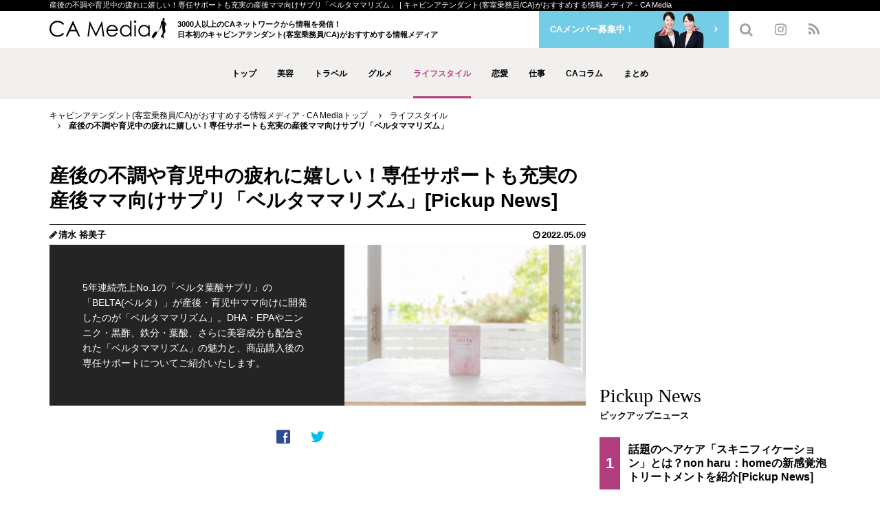

--- FILE ---
content_type: text/html; charset=UTF-8
request_url: https://ca-media.jp/life-style/report2084/
body_size: 14909
content:
<!DOCTYPE html>
<html lang="ja">
<head prefix="og: http://ogp.me/ns# fb: http://ogp.me/ns/fb# article: http://ogp.me/ns/article#">
  <!-- Global site tag (gtag.js) - Google Analytics -->
  <script async src="https://www.googletagmanager.com/gtag/js?id=G-D9FZM565CP"></script>
  <script>
  window.dataLayer = window.dataLayer || [];
  function gtag(){dataLayer.push(arguments);}
  gtag('js', new Date());

  gtag('config', 'G-D9FZM565CP');
  </script>
  <meta charset="UTF-8">
  <meta name="viewport" content="width=device-width, initial-scale=1, shrink-to-fit=no">
  <meta name="apple-mobile-web-app-capable" content="yes">
  <meta name="format-detection" content="telephone=no">
  <title>産後の不調や育児中の疲れに嬉しい！専任サポートも充実の産後ママ向けサプリ「ベルタママリズム」 | キャビンアテンダント(客室乗務員/CA)がおすすめする情報メディア - CA Media</title>
  <meta name="description" content="5年連続売上No.1の「ベルタ葉酸サプリ」の「BELTA(ベルタ）」が産後・育児中ママ向けに開発したのが「ベルタママリズム」。DHA・EPAやニンニク・黒酢、鉄分・葉酸、さらに美容成分も配合された「ベルタママリズム」の魅力と、商品購入後の専任サポートについてご紹介いたします。">
  <meta name="keywords" content="ベルタ,育児,産後,サプリ,キャビンアテンダント,CA,客室乗務員,CA Media,CAメディア">
  <!-- OGP -->
  <meta property="og:title" content="産後の不調や育児中の疲れに嬉しい！専任サポートも充実の産後ママ向けサプリ「ベルタママリズム」 | キャビンアテンダント(客室乗務員/CA)がおすすめする情報メディア - CA Media">
  <meta property="og:description" content="5年連続売上No.1の「ベルタ葉酸サプリ」の「BELTA(ベルタ）」が産後・育児中ママ向けに開発したのが「ベルタママリズム」。DHA・EPAやニンニク・黒酢、鉄分・葉酸、さらに美容成分も配合された「ベルタママリズム」の魅力と、商品購入後の専任サポートについてご紹介いたします。">
  <meta property="og:type" content="article">
  <meta property="og:url" content="https://ca-media.jp/life-style/report2084/">
  <meta property="og:image" content="https://ca-media.jp/image/13144.jpeg">
  <meta property="og:site_name" content="CA Media(CAメディア)">
  <meta property="og:locale" content="ja_JP">
  <meta property="fb:app_id" content="1571909499697066">
  <meta property="twitter:card" content="summary">
  <meta property="twitter:site" content="@CA_Media_web">
  <meta property="twitter:title" content="産後の不調や育児中の疲れに嬉しい！専任サポートも充実の産後ママ向けサプリ「ベルタママリズム」 | キャビンアテンダント(客室乗務員/CA)がおすすめする情報メディア - CA Media">
  <meta property="twitter:description" content="5年連続売上No.1の「ベルタ葉酸サプリ」の「BELTA(ベルタ）」が産後・育児中ママ向けに開発したのが「ベルタママリズム」。DHA・EPAやニンニク・黒酢、鉄分・葉酸、さらに美容成分も配合された「ベルタママリズム」の魅力と、商品購入後の専任サポートについてご紹介いたします。">
  <meta property="twitter:image" content="https://ca-media.jp/image/13144.jpeg">
  <!-- favicon -->
  <link rel="icon" type="image/x-icon" href="https://ca-media.jp/favicon.ico">
  <link rel="icon" sizes="32x32" href="https://ca-media.jp/img/common/icon-32x32.png">
  <link rel="icon" sizes="192x192" href="https://ca-media.jp/img/common/icon-192x192.png">
  <link rel="apple-touch-icon" href="https://ca-media.jp/img/common/apple-touch-icon-180x180.png">
  <meta name="msapplication-TileImage" content="https://ca-media.jp/img/common/site-tile-150x150.png">
  <!-- ベースのcss読込 -->
  <link rel="stylesheet" type="text/css" href="/css/reset.css">
  <!-- Bootstrap -->
  <link rel="stylesheet" type="text/css" href="/bootstrap-3.3.7/dist/css/bootstrap.min.css">
  <link rel="stylesheet" type="text/css" href="/css/adjust-bootstrap.css">
  <!-- Flat UI -->
  <link rel="stylesheet" type="text/css" href="/flat-ui/dist/css/flat-ui.min.css">
  <link rel="stylesheet" type="text/css" href="/css/adjust-flat-ui.css">
  <!-- FontAwesome -->
  <link rel="stylesheet" type="text/css" href="/css/font-awesome.css">
  <!-- IcoMoon -->
  <link rel="stylesheet" type="text/css" href="/css/font-icomoon.css">
  <!-- jQuery ui 1.8.16 custom -->
  <link rel="stylesheet" type="text/css" href="/js/common/jquery-ui-1.8.16.custom/css/custom-theme/jquery-ui-1.8.16.custom.css">
  <link rel="stylesheet" type="text/css" href="/js/common/jquery-ui-1.8.16.custom/css/custom-theme/jquery-ui.theme.min.css">
  <!-- jQuery alerts 1.1 -->
  <link rel="stylesheet" type="text/css" href="/js/common/jquery.alerts-1.1/jquery.alerts.css">
  <!-- レイアウト用 -->
  <link rel="stylesheet" type="text/css" href="/css/layouts-20.css?20260121235127">
  <link rel="stylesheet" type="text/css" href="/css/default/layouts-20.css?20260121235127">
  <link rel="stylesheet" type="text/css" href="/css/default/contents-20.css?20260121235127">
  <!-- drawer(ハンバーガー・横固定サイドバー)のcss読込 -->
  <link rel="stylesheet" type="text/css" href="/css/common/drawer.min.css">
  <link rel="stylesheet" type="text/css" href="/css/adjust-drawer.css">  <!-- Bootstrap Select -->
  <link rel="stylesheet" type="text/css" href="/css/bootstrap-select.min.css">
  <link rel="stylesheet" type="text/css" href="/css/adjust-bootstrap-select.css?20260121235127">
  <!-- slick -->
  <link rel="stylesheet" type="text/css" href="/js/common/slick-1.8.1/slick.css">
  <link rel="stylesheet" type="text/css" href="/js/common/slick-1.8.1/slick-theme.css">
  <link rel="stylesheet" type="text/css" href="/css/adjust-slick-theme.css?20260121235127">
  <!-- mCustomScrollbar -->
  <link rel="stylesheet" type="text/css" href="/css/jquery.mCustomScrollbar.min.css">
  <link rel="stylesheet" type="text/css" href="/css/adjust-mCustomScrollbar.css?20260121235127">
  <!-- RSS 2.0 -->
  <link rel="alternate" type="application/rss+xml" title="RSS 2.0" href="https://ca-media.jp/rss/ca-media.xml">
<!-- [if lt IE 9]>
  <script src="https://oss.maxcdn.com/libs/html5shiv/3.7.0/html5shiv.js"></script>
  <script src="https://oss.maxcdn.com/libs/respond.js/1.4.2/respond.min.js"></script>
<![endif] -->
</head>

<body>
  <!-- fb-root -->
  <div id="fb-root"></div>
  <script async defer crossorigin="anonymous" src="https://connect.facebook.net/ja_JP/sdk.js#xfbml=1&version=v3.3&appId=1571909499697066&autoLogAppEvents=1"></script>

  <header>
    <div class="header-inner">
      <!-- キャッチコピー（上部） -->
      <div class="top-catchcopy">
        <p>産後の不調や育児中の疲れに嬉しい！専任サポートも充実の産後ママ向けサプリ「ベルタママリズム」 | キャビンアテンダント(客室乗務員/CA)がおすすめする情報メディア - CA Media</p>
      </div>
      <div class="header-space-01">
        <div class="header-space-inner">
          <div class="mainlogo">
            <p class="logo"><a href="/"><img src="/img/default/common-20/logo-black.svg" alt="CA Media"></a></p>
          </div>
          <!-- キャッチコピー（ロゴ横） -->
          <p class="catchcopy">3000人以上のCAネットワークから情報を発信！<br>日本初のキャビンアテンダント(客室乗務員/CA)がおすすめする情報メディア</p>
          <!-- グローバルナビ -->
          <nav class="nav-pc">
            <ul class="global-nav clearfix">
              <li><a href="/">トップ</a></li>
              <li><a href="/beauty/">美容</a></li>
              <li><a href="/travel/">トラベル</a></li>
              <li><a href="/gourmet/">グルメ</a></li>
              <li class="active"><a href="/life-style/">ライフスタイル</a></li>
              <li><a href="/love/">恋愛</a></li>
              <li><a href="/business/">仕事</a></li>
              <li><a href="/ca-column/">CAコラム</a></li>
              <li><a href="/matome/">まとめ</a></li>
            </ul>
          </nav>
          <!-- 各情報 -->
          <div class="network">
            <div class="block-member-recruit">
              <a class="btn btn-swipe fill-member-recruit icon-arrow-r" href="/entry/index/">
                <span>CAメンバー募集中！</span>
                <img src="/img/default/common-20/picture-recruit.png">
              </a>
            </div>
            <ul class="btn-icon clearfix">
              <li class="search">                <button class="btn btn-search">
                  <i class="fa fa-search" aria-hidden="true"></i>
                </button>
              </li>
              <li class="instagram">
                <a class="btn" target="_blank" href="https://www.instagram.com/camedia_official/" rel="noopener nofollow">
                  <i class="fa fa-instagram" aria-hidden="true"></i>
                </a>
              </li>
              <li class="rss">
                <a class="btn" target="_blank" href="https://ca-media.jp/rss/ca-media.xml" rel="noopener nofollow">
                  <i class="fa fa-rss" aria-hidden="true"></i>
                </a>
              </li>
            </ul>
          </div>
          <!-- 検索フォーム（ポップアップ） -->
          <div class="btn-search-popup">
            <form action="javascript:void(0);" id="header_search" onsubmit="searchSubmit();return false;">
              <div class="input-group">
                <input type="text" class="form-control" name="search" placeholder="検索" value="">
                <span class="input-group-btn">
                  <button class="btn btn-default" type="submit" onClick="searchSubmit();return false;">
                    <i class='glyphicon glyphicon-search'></i>
                  </button>
                </span>
              </div>
            </form>
          </div>
        </div>
      </div>
      <!-- /.header-space-01 -->
    </div>
    <!-- /.header-inner -->


  </header>


  <!-- drawerメニュー -->
  <aside class="drawer drawer--left clearfix" id="for-front">
    <!-- ハンバーガーボタン -->
    <button type="button" class="drawer-toggle drawer-hamburger">
      <span class="sr-only">toggle navigation</span>
      <span class="drawer-hamburger-icon"></span>
    </button>
    <!-- サイドメニュー中身 -->
    <nav class="drawer-nav">
      <div class="scroll-range"><!-- ※.drawer-nav直下の子ボックス要素にスクロール処理が自動的に入る（クラス名は関係ないので命名は自由） -->
        <!-- 自作式のアコーディオンメニュー（多階層式） -->
        <div class="menu-pattern-custom">
          <!-- グローバルメニュー -->
          <ul class="main-menu mb-6">
            <li><a href="/">トップ</a></li>
            <li><a href="/beauty/">美容</a></li>
            <li><a href="/travel/">トラベル</a></li>
            <li><a href="/gourmet/">グルメ</a></li>
            <li><a href="/life-style/">ライフスタイル</a></li>
            <li><a href="/love/">恋愛</a></li>
            <li><a href="/business/">仕事</a></li>
            <li><a href="/ca-column/">CAコラム</a></li>
            <li><a href="/matome/">まとめ</a></li>
          </ul>
          <!-- ボタン（CAメンバー募集中） -->
          <div class="block-member-recruit mb-6">
            <a class="btn btn-swipe fill-member-recruit icon-arrow-r" href="/entry/index/">
              <span>CAメンバー募集中！</span>
              <img src="/img/default/common-20/picture-recruit.png">
            </a>
          </div>
          <!-- オプションメニュー１ -->
          <ul class="main-menu mb-4">
            <li><a href="/pickup-news/list/">ピックアップニュース一覧</a></li>
            <li><a href="/interview/report/">取材記事一覧</a></li>
            <li><a href="/profile/list/">CA Media ライター一覧</a></li>
          </ul>
          <!-- オプションメニュー２ -->
          <ul class="option-menu mb-4">
            <li><a href="/about/terms/">利用規約</a></li>
            <li><a href="/about/privacy/">プライバシーポリシー</a></li>
            <li><a href="/inquiry/index/">お問い合わせ</a></li>
            <li><a href="https://camedia-agc.com/" target="_blank" rel="noopener">会社概要</a></li>
          </ul>
        </div>
        <!-- SNSボタン -->
        <div class="layout-btn-social bg-none ico-white btn-center">
          <ul class="source-btn-social pt-5 pb-30 pb-sm-10">
            <li>
              <a class="btn btn-social-facebook" target="_blank" rel="noopener nofollow" href="https://www.facebook.com/camedia.jp/">
                <i class="fa fa-facebook-official" aria-hidden="true"></i>
              </a>
            </li>
            <li>
              <a class="btn btn-social-twitter" target="_blank" rel="noopener nofollow" href="https://twitter.com/ca_media_web">
                <i class="fa fa-twitter" aria-hidden="true"></i>
              </a>
            </li>
            <li>
              <a class="btn btn-social-instagram" target="_blank" rel="noopener nofollow" href="https://www.instagram.com/camedia_official/">
                <i class="fa fa-instagram" aria-hidden="true"></i>
              </a>
            </li>
          </ul>
        </div>
      </div>
      <!-- /.inner -->
    </nav>
  </aside>  <main class="page-category">
    <div class="top-padding">
      <!-- パンくず -->
      <ul class="breadcrumb">
        <li><a href="/">キャビンアテンダント(客室乗務員/CA)がおすすめする情報メディア - CA Mediaトップ</a></li>
        <li><a href="/life-style/">ライフスタイル</a></li>
        <li class="active"><strong>産後の不調や育児中の疲れに嬉しい！専任サポートも充実の産後ママ向けサプリ「ベルタママリズム」</strong></li>
      </ul>

      <div class="wrapper-contents layoutcontents-2column-01">
        <div class="contents-inner">
          <div class="clearfix">
            <article class="column-maincontents adv01-refer mb-10 mb-md-0">
              <!-- 記事レポート -->
              <section class="sec-report">
                <div class="sec-inner">
                  <!-- 記事タイトル・情報 -->
                  <div class="layout-text01 mb-2">
                    <div class="box-element">
                      <div class="element-info">
                        <h1 class="title-article pu">産後の不調や育児中の疲れに嬉しい！専任サポートも充実の産後ママ向けサプリ「ベルタママリズム」</h1>
                        <div class="space-data clearfix mb-0">
                          <p class="name"><a href="/profile/ca/F1uDo28joSS4BHx/">清水 裕美子</a></p>
                          <time>2022.05.09</time>
                        </div>
                      </div>
                    </div>
                  </div>
                  <!-- 記事見出し -->
                  <div class="layout-closeup03 mb-6 mb-md-8">
                    <div class="box-element flex-tiling">
                      <div class="element-picture">
                        <figure class="picture">
                          <span class="picture-frame">
                            <img src="/img/default/common-20/thumb-bg-transparent-01.png">
                            <img data-src="/image/13144.jpeg" class="lazyload thumb-picture object-fit-img landscape">
                          </span>
                        </figure>
                      </div>
                      <div class="element-info">
                        <p class="text-sentence">
                          5年連続売上No.1の「ベルタ葉酸サプリ」の「BELTA(ベルタ）」が産後・育児中ママ向けに開発したのが「ベルタママリズム」。DHA・EPAやニンニク・黒酢、鉄分・葉酸、さらに美容成分も配合された「ベルタママリズム」の魅力と、商品購入後の専任サポートについてご紹介いたします。
                        </p>
                      </div>
                    </div>
                  </div>

                  <!-- SNSボタン -->
                  <div class="layout-btn-social btn-center bg-none mb-6 mb-md-8">
                  <!-- SNSボタン -->
                  <ul class="source-btn-social">
                    <!-- Facebook -->
                    <li>
                      <a class="btn btn-social-facebook" href="http://www.facebook.com/share.php?u=https://ca-media.jp/life-style/report2084/" onclick="window.open(encodeURI(decodeURI(this.href)), 'FBwindow', 'width=554, height=470, menubar=no, toolbar=no, scrollbars=yes'); return false;" rel="noopener nofollow">
                        <span class="fui-facebook"></span>
                      </a>
                    </li>
                    <!-- Twitter -->
                    <li>
                      <a class="btn btn-social-twitter" href="https://twitter.com/intent/tweet?text=%E7%94%A3%E5%BE%8C%E3%81%AE%E4%B8%8D%E8%AA%BF%E3%82%84%E8%82%B2%E5%85%90%E4%B8%AD%E3%81%AE%E7%96%B2%E3%82%8C%E3%81%AB%E5%AC%89%E3%81%97%E3%81%84%EF%BC%81%E5%B0%82%E4%BB%BB%E3%82%B5%E3%83%9D%E3%83%BC%E3%83%88%E3%82%82%E5%85%85%E5%AE%9F%E3%81%AE%E7%94%A3%E5%BE%8C%E3%83%9E%E3%83%9E%E5%90%91%E3%81%91%E3%82%B5%E3%83%97%E3%83%AA%E3%80%8C%E3%83%99%E3%83%AB%E3%82%BF%E3%83%9E%E3%83%9E%E3%83%AA%E3%82%BA%E3%83%A0%E3%80%8D+%7C+%E3%82%AD%E3%83%A3%E3%83%93%E3%83%B3%E3%82%A2%E3%83%86%E3%83%B3%E3%83%80%E3%83%B3%E3%83%88%28%E5%AE%A2%E5%AE%A4%E4%B9%97%E5%8B%99%E5%93%A1%2FCA%29%E3%81%8C%E3%81%8A%E3%81%99%E3%81%99%E3%82%81%E3%81%99%E3%82%8B%E6%83%85%E5%A0%B1%E3%83%A1%E3%83%87%E3%82%A3%E3%82%A2+-+CA+Media&amp;url=https%3A%2F%2Fca-media.jp%2Flife-style%2Freport2084%2F&amp;via=CA_Media_web" rel="noopener nofollow">
                        <span class="fui-twitter"></span>
                      </a>
                      <script async src="https://platform.twitter.com/widgets.js" charset="utf-8"></script>
                    </li>
                    <!-- はてなブックマーク -->
                    <li>
                      <a class="btn btn-social-hatenabookmark hatena-bookmark-button" target="_blank" href="http://b.hatena.ne.jp/entry/" data-hatena-bookmark-layout="touch" title="このエントリーをはてなブックマークに追加" rel="noopener nofollow">
                        <span class="icon-hatenabookmark"></span>
                      </a>
                      <script type="text/javascript" src="https://b.st-hatena.com/js/bookmark_button.js" charset="utf-8" async="async"></script>
                    </li>
                  </ul>
                  </div>

                  <aside>
                    <div class="ad-area">
                      <script async src="//pagead2.googlesyndication.com/pagead/js/adsbygoogle.js"></script>
                      <!-- 記事_横_01 -->
                      <ins class="adsbygoogle"
                        style="display:block"
                        data-ad-client="ca-pub-4424262098193607"
                        data-ad-slot="5480388470"
                        data-ad-format="auto"
                        data-full-width-responsive="false"></ins>
                      <script>
                        (adsbygoogle = window.adsbygoogle || []).push({});
                      </script>
                    </div>
                  </aside>

                  <!-- 記事本文 -->
                  <div class="layout-report01 with-border clearfix">
<h2 style="font-weight: 400;">産後の不調や育児疲れ、大丈夫？</h2>
<p style="font-weight: 400;"><strong>「産後、とても疲れやすくなった」</strong></p>
<br>
<p style="font-weight: 400;"><span style="font-weight: 400;">そんな声をよく耳にします。</span></p>
<br>
<p style="font-weight: 400;"><span style="font-weight: 400;">筆者自身、昨年2人目を</span>出産してから、これまでの人生で一番疲れやすくなったと感じています。</p>
<br>
<p style="font-weight: 400;"><span style="font-weight: 400;">妊娠中の身体のケアには気を遣っていても、産後は子供のお世話で手一杯になってしまい、自分自身の身体のケアが疎かになってしまっている女性は少なくないのではないでしょうか。</span></p>
<br>
<p style="font-weight: 400;"><span style="font-weight: 400;">ここでは、女性のライフステージに寄り添った商品展開をするブランド<strong>「BELTA（ベルタ）」</strong>が、産後・育児中ママ向けに開発したサプリメント<strong>「ベルタママリズム」</strong>をご紹介いたします。</span></p>
<p><br style="font-weight: 400;" /><br style="font-weight: 400;" /><br style="font-weight: 400;" /><br style="font-weight: 400;" /></p>
<p><img id="_13142_" class="img-responsive" src="/image/13140.jpeg" alt="" width="531" height="340" /></p>
<br>
<br>
<br>
<h2 style="font-weight: 400;"><span style="font-weight: 400;">女性のライフステージに寄り添った商品を展開するBELTAブランド</span></h2>
<p style="font-weight: 400;"><span style="font-weight: 400;">妊活・妊娠中・産後育児期などの女性のライフステージに寄り添った商品展開をし、これまで約40万人以上の妊活中、妊娠中、出産後の女性のサポートをしてきたベルタ。</span></p>
<p style="font-weight: 400;">&ensp;</p>
<p style="font-weight: 400;"><span style="font-weight: 400;">その中でも特に有名なのが「ベルタ葉酸サプリ」。</span></p>
<br>
<p style="font-weight: 400;"><span style="font-weight: 400;">妊娠中の女性向けの葉酸のサプリメントはたくさんありますが、「ベルタ葉酸サプリ」は5年連続売上No.1を誇っています。</span></p>
<br>
<p style="font-weight: 400;"><span style="font-weight: 400;">そんなベルタが、産後・育児中ママ向けに開発したのが「ベルタママリズム」です。</span></p>
<br>
<p style="font-weight: 400;"><span style="font-weight: 400;">「ベルタママリズム」には、出産後の不調や育児中の疲れに各方面からアプローチする厳選した成分が配合されています。</span></p>
<p><br style="font-weight: 400;" /><br style="font-weight: 400;" /></p>
<br>
<h2 style="font-weight: 400;"><span style="font-weight: 400;">脳の成長や血液サラサラ効果も！DHA・EPA</span></h2>
<p style="font-weight: 400;"><span style="font-weight: 400;">DHAは脳の発育、成長などに大きく影響があると言われていて、妊娠中や授乳中には特に意識的に摂取したい栄養素。</span></p>
<br>
<p>多価不飽和脂肪酸でもあるDHAは悪玉コレステロールを減少させ血液をサラサラにしてくれるため、血管障害の抑制効果があるとも言われています。</p>
<br>
<p style="font-weight: 400;"><span style="font-weight: 400;">「ベルタママリズム」には、海の天然成分「クリルオイル」、&alpha;リノレン酸を含んだ植物性のオメガ3脂肪酸「亜麻仁油」「えごま油」といった、質にこだわったオメガ3脂肪酸を厳選して配合されています。</span></p>
<br>
<p style="font-weight: 400;"><span style="font-weight: 400;">クリルオイルは南極海域に生息するオキアミから取れる貴重なオイルで、DHA・EPAやアスタキサンチンが豊富。</span></p>
<br>
<p style="font-weight: 400;"><span style="font-weight: 400;">一般的な魚油のオイルと違って水に混ざり合う性質のため、体に馴染みやすいのが特徴です。</span></p>
<br>
<p style="font-weight: 400;"><span style="font-weight: 400;">欧米では海のスーパーフードとして広く利用されているといいます。</span></p>
<br>
<p style="font-weight: 400;"><span style="font-weight: 400;">「亜麻仁油」と「えごま油」は体内でDHA・EPAに変換されるのはもちろん、ポリフェノールがたっぷり含まれているので、健康面だけでなく美容面でも嬉しいですね。</span></p>
<p><br style="font-weight: 400;" /><br style="font-weight: 400;" /></p>
<br>
<h2 style="font-weight: 400;"><span style="font-weight: 400;">「毎日クタクタ」なママに嬉しい！黒酢・ニンニク</span></h2>
<p style="font-weight: 400;"><span style="font-weight: 400;">育児疲れの身体にしっかり栄養をチャージできる「ニンニク」「黒酢」も配合されています。</span></p>
<br>
<p style="font-weight: 400;"><span style="font-weight: 400;">スタミナアップのイメージの代表格であるにんにくは、古代エジプト時代から健康食材として利用されている食材。</span></p>
<br>
<p style="font-weight: 400;"><span style="font-weight: 400;">黒酢には体内では生成されない必須アミノ酸がたっぷり含まれていて、毎日のエネルギー源となります。</span></p>
<p><br style="font-weight: 400;" /><br style="font-weight: 400;" /></p>
<br>
<h2 style="font-weight: 400;"><span style="font-weight: 400;">出産後も大事！葉酸・鉄分</span></h2>
<p style="font-weight: 400;"><span style="font-weight: 400;">葉酸は妊娠中だけでなく、出産後も必要な栄養素。</span></p>
<br>
<p style="font-weight: 400;"><span style="font-weight: 400;">母乳はママの血液から作られているため、母乳を通じて赤ちゃんにしっかり栄養を届けるためにも鉄分や葉酸が大切です。</span></p>
<br>
<p style="font-weight: 400;"><span style="font-weight: 400;">また、葉酸には新しい細胞へと生まれ変わらせる「細胞分裂」をサポートする働きがあり、産後でダメージを受けた子宮の細胞分裂を行わせることで、子宮回復の手助けをしてくれるとも言われています。</span></p>
<p><br style="font-weight: 400;" /><br style="font-weight: 400;" /></p>
<br>
<h2 style="font-weight: 400;"><span style="font-weight: 400;">産後の美容やイライラにも！ラクトフェリン、カルシウム、美容成分も</span></h2>
<p style="font-weight: 400;"><span style="font-weight: 400;">母乳に含まれる成分の1つで、健康維持のために働くラクトフェリン、赤ちゃんの成長サポートや、ママ自身の健康やイライラケアにも有効なカルシウムも配合されています。</span></p>
<br>
<p style="font-weight: 400;"><span style="font-weight: 400;">また、コラーゲン・プラセンタ・ビタミンC・L-シスチンなど厳選した4種類の美容成分も配合されているので、なかなか美容ケアに手をかけられない産後ママには嬉しいですよね。</span></p>
<p><br style="font-weight: 400;" /><br style="font-weight: 400;" /><br style="font-weight: 400;" /></p>
<h2 style="font-weight: 400;"><span style="font-weight: 400;">無添加、残留農薬検査＆放射能検査済で授乳中も安心！</span></h2>
<p style="font-weight: 400;"><span style="font-weight: 400;">「ベルタママリズム」は授乳中のママでも安心して飲めるようにという想いから、安全性にこだわって開発されています。</span></p>
<br>
<p style="font-weight: 400;"><span style="font-weight: 400;">香料・着色料・保存料・香料発色剤・漂白剤 防かび剤・膨張剤・苦味料・光沢剤・酸味料 増粘安定剤・甘味料・pH調整剤・調味剤の14種類無添加。</span></p>
<p><br style="font-weight: 400;" /><br style="font-weight: 400;" /></p>
<p style="font-weight: 400;"><span style="font-weight: 400;">また、放射能度検査・残留農薬試験・水銀検査を実施し、「検出せず」という結果を得ています。</span></p>
<p><br style="font-weight: 400;" /><br style="font-weight: 400;" /></p>
<br>
<h2 style="font-weight: 400;"><span style="font-weight: 400;">ソフトカプセルで飲みやすさ追求</span></h2>
<p style="font-weight: 400;">&ensp;</p>
<p style="font-weight: 400;"><span style="font-weight: 400;"><img id="_13143_" class="img-responsive" src="/image/13143.jpeg" alt="" width="520" height="346" /></span></p>
<p style="font-weight: 400;">&ensp;</p>
<p style="font-weight: 400;"><span style="font-weight: 400;">ベルタママリズムは飲みやすいソフトカプセル。サプリメントを飲み込むのが苦手な方でも飲みやすいように、形・粒の 大きさ・ニオイに徹底的にこだわって開発されています。</span></p>
<br>
<p style="font-weight: 400;"><span style="font-weight: 400;">実際に筆者も妊娠中からの名残で産後もサプリメントを飲み込むのが辛い時があったのですが、ベルタママリズムはスルッと喉に負担なく飲み込めて、ノンストレスでした。</span></p>
<br>
<p style="font-weight: 400;"><span style="font-weight: 400;">1日3〜6カプセル飲むだけなので、忙しくても無理なく続けることができます。</span></p>
<p><br style="font-weight: 400;" /><br style="font-weight: 400;" /><br style="font-weight: 400;" /></p>
<h2 style="font-weight: 400;"><span style="font-weight: 400;">育児中の不安や悩みを同じ先輩ママが専任でサポート</span></h2>
<p style="font-weight: 400;"><span style="font-weight: 400;">「商品をお届けして終わり」ではなく、「商品をお届けしてからがスタート」だということを大切にしているというだけあり、なんと専任のカスタマーサクセス担当がつきサポートしてくれるというのがベルタの大きな特徴です。</span></p>
<br>
<p style="font-weight: 400;"><span style="font-weight: 400;">ベルタのカスタマーサクセスは、出産を経験し、育児中のスタッフが多く在籍するエキスパート集団。</span></p>
<br>
<p style="font-weight: 400;"><span style="font-weight: 400;">商品のことだけでなく、育児に関する不安や悩みなど、なんでも相談して良いそうなので、心強いですよね。</span></p>
<br>
<p style="font-weight: 400;"><span style="font-weight: 400;">また、ベルタには専属の管理栄養士も在籍していて、ママ自身はもちろん、子供の食生活のアドバイスも行っているといいます。</span></p>
<p><br style="font-weight: 400;" /><br style="font-weight: 400;" /><br style="font-weight: 400;" /><br style="font-weight: 400;" /></p>
<p style="font-weight: 400;"><span style="font-weight: 400;">ママが健康で元気であることは、子供が元気に成長していく上で、とても大切なこと。</span></p>
<br>
<p style="font-weight: 400;"><span style="font-weight: 400;">そうは分かっていても毎日クタクタで自分のケアは後回しという女性は多いはず。</span></p>
<p><br style="font-weight: 400;" /><br style="font-weight: 400;" /></p>
<p style="font-weight: 400;"><span style="font-weight: 400;">「ベルタママリズム」でいつも頑張っている自分の身体をいたわってあげてはいかがでしょうか。</span></p>
<p><br style="font-weight: 400;" /><br style="font-weight: 400;" /></p>
<p style="font-weight: 400;"><strong>ベルタママリズム</strong></p>
<p style="font-weight: 400;"><span style="font-weight: 400;">・価格：90粒　5,980円（税抜）</span></p>
<p style="font-weight: 400;"><span style="font-weight: 400;">＊30日分（1日3粒目安）　</span></p>
<p>&ensp;・URL：<a href="/jump/index/?url=https%3A%2F%2Fbelta.co.jp%2Fgoods%2Fmamarhythm%2F" target="_blank" rel="noopener">https://belta.co.jp/goods/mamarhythm/</a></p>
<p><br style="font-weight: 400;" /><br style="font-weight: 400;" /><br /></p>


                  </div>
                  <!-- ハッシュタグ -->
                  <div class="layout-hashtag01" data-aos="fade-up">
                    <div class="space-hashtag">
                      <span class="label"><a href="/life-style/">#ライフスタイル</a></span>
                      <span class="label"><a href="/pickup-news/">#ピックアップニュース</a></span>
                    </div>
                  </div>

                  <!-- ライター紹介 -->
                  <div class="layout-profile01 with-round01 mt-4" data-aos="fade-up">
                    <div class="block-writer">
                      <div class="box-element both-hover">
                        <a class="mass-link tb-layout" href="/profile/ca/F1uDo28joSS4BHx/">
                          <div class="element-picture">
                            <figure class="picture">
                              <span class="picture-frame">
                                <img src="/img/default/common-20/thumb-bg-transparent-square.png">
                                <img data-src="/image/8910.jpg" class="lazyload thumb-picture object-fit-img portrait">
                              </span>
                            </figure>
                          </div>
                          <div class="element-info">
                            <p class="profile-name">
                              清水 裕美子
                            </p>
                            <p class="text-sentence ellipsis">
                              CAメディア代表の清水裕美子です。

CA流美容コンサルタントとして、Webメディアを中心に複数の媒体で「CA流美容」について発信、また、化粧品や美容記事の執筆・監修を行なっています。

プライベートでは3歳・7歳（男の子）の2児の母。

「一流の大人を目指す旅育」に力を入れていて、複数のメディアでおすすめの旅のプランやホテルなどを紹介中です。

Instagramでは、家庭と仕事を無理なく両立しながら、理想のライフスタイルを叶える働きかたについて発信中。
                            </p>
                          </div>
                        </a>
                      </div>
                    </div>
                  </div>
                                    <aside class="mt-6 mt-md-8">
<script async src="https://pagead2.googlesyndication.com/pagead/js/adsbygoogle.js"></script>
<ins class="adsbygoogle"
     style="display:block"
     data-ad-format="autorelaxed"
     data-ad-client="ca-pub-4424262098193607"
     data-ad-slot="6400585457"></ins>
<script>
     (adsbygoogle = window.adsbygoogle || []).push({});
</script>
                  </aside>

                </div>
              </section>
                <aside class="mt-10">
                  <div class="aside-inner">
                    <div class="ad-area">
                      <a href="https://honeycom.co.jp/" target="_blank" rel="noopener"><img data-src="/img/default/banner/honeycom_pc.jpg" class="lazyload" alt="世界初のヒト・モノ・企業・サービスのヴァリューを創り出し社会に貢献する。世界初を世界で一番生み出す会社 - 株式会社ハニーコミュニケーションズ"></a>
                    </div>
                  </div>
                </aside>
            </article>

              <aside class="column-subcontenst adv01-variable">
                <div class="wrapper-advertisement clearfix mb-11">
              <div class="ad-area">
                <script async src="//pagead2.googlesyndication.com/pagead/js/adsbygoogle.js"></script>
                <!-- Footer_横_01 -->
                <ins class="adsbygoogle"
                     style="display:block"
                     data-ad-client="ca-pub-4424262098193607"
                     data-ad-slot="4508828407"
                     data-ad-format="auto"
                     data-full-width-responsive="false"></ins>
                <script>
                (adsbygoogle = window.adsbygoogle || []).push({});
                </script>
              </div>
                </div>

                <div class="layout-lineup01 mb-8 mb-md-11">
                  <!-- Pickup News -->
                  <div class="element-lineup">
                    <div class="page-header font-small01">
                      <div class="bg-page-header" data-aos="fade-right">
                        <p class="title-en">Pickup News</p>
                        <h2 class="title-jp">ピックアップニュース</h2>
                      </div>
                    </div>
                    <ul class="lineup-list">
                      <li data-aos="fade-up">
                        <a href="/beauty/report2257/">
                          <span class="ranking-number">1</span>
                          <h3 class="title-article pu">話題のヘアケア「スキニフィケーション」とは？non haru：homeの新感覚泡トリートメントを紹介</h3>
                        </a>
                      </li>
                      <li data-aos="fade-up">
                        <a href="/beauty/report2256/">
                          <span class="ranking-number">2</span>
                          <h3 class="title-article pu">「第二のCICA」として注目！アズレン高配合美容液「アズノン セラム」発売記念イベント開催</h3>
                        </a>
                      </li>
                      <li data-aos="fade-up">
                        <a href="/beauty/report2254/">
                          <span class="ranking-number">3</span>
                          <h3 class="title-article pu">“ベタカサまざり肌”を丸ごとケア！「ビオレ ザ ボディ ととのい肌」を元CAがレポート</h3>
                        </a>
                      </li>
                    </ul>
                    <div class="row mt-4 mt-md-8" data-aos="fade-up">
                      <div class="col-xt-8 col-xt-offset-2 col-md-12 col-md-offset-0 col-lg-10 col-lg-offset-1">
                        <a class="btn btn-swipe fill-black icon-arrow-r btn-block" href="/pickup-news/list/">
                          ピックアップニュース一覧
                        </a>
                      </div>
                    </div>
                  </div>
                  <!-- CA Media Ranking（人気記事ランキング） -->
                  <div class="element-lineup">
                    <div class="page-header font-small01">
                      <div class="bg-page-header" data-aos="fade-right">
                        <p class="title-en">Popular Article Ranking</p>
                        <h2 class="title-jp">人気記事ランキング</h2>
                      </div>
                    </div>
                    <ul class="lineup-list">
                    </ul>
                  </div>

                  <div class="mb-10">
                  <div class="ad-area">
                    <!-- Google AdSense -->
                    <script async src="//pagead2.googlesyndication.com/pagead/js/adsbygoogle.js"></script>
                    <!-- PC-AD_RIGHT_BOTTOM -->
                    <ins class="adsbygoogle"
                         style="display:inline-block;width:336px;height:280px"
                         data-ad-client="ca-pub-4424262098193607"
                         data-ad-slot="2266234576"></ins>
                    <script>
                    (adsbygoogle = window.adsbygoogle || []).push({});
                    </script>
                  </div>
                  </div>

                  <!-- Popular CA Article Ranking（人気CA記事ランキング） -->
                  <div class="element-lineup">
                    <div class="page-header font-small01">
                      <div class="bg-page-header" data-aos="fade-right">
                        <p class="title-en" style="letter-spacing:-0.041em;">Popular CA Article Ranking</p>
                        <h2 class="title-jp">人気CA記事ランキング</h2>
                      </div>
                    </div>
                    <ul class="lineup-list for-popular-ca">
                    </ul>
                    <div class="row mt-4" data-aos="fade-up">
                      <div class="col-xt-8 col-xt-offset-2 col-md-12 col-md-offset-0 col-lg-10 col-lg-offset-1">
                        <a class="btn btn-swipe fill-black icon-arrow-r btn-block" href="/profile/list/">
                          CA Media ライター一覧
                        </a>
                      </div>
                    </div>
                    <div class="row mt-4" data-aos="fade-up">
                      <div class="col-xt-8 col-xt-offset-2 col-md-12 col-md-offset-0 col-lg-10 col-lg-offset-1">
                        <a class="btn btn-swipe fill-black icon-arrow-r btn-block" href="/interview/report/">
                          取材記事一覧
                        </a>
                      </div>
                    </div>
                  </div>
                </div>

                <div class="wrapper-advertisement sticky sticky-adv clearfix">
                  <div class="ad-area">
        <div class="banner_large_rectangle">
        <!-- ad tags Size: 336x280 ZoneId: 1031423 -->
        <script type="text/javascript" src="https://105322.mediams.mb.softbank.jp/t/031/423/a1031423.js"></script>
        </div>
        <!-- /.banner_large_rectangle -->
                  </div>
                </div>

              </aside>

          </div>
        </div>
      </div>

        <div class="wrapper-contents nonewidth nonepadding bg-milkywhite">
          <div class="contents-inner pb-0">
            <aside class="column-maincontents">
              <!-- ATTENTION（注目記事） -->
              <section class="sec-attention">
                <div class="sec-inner">
                  <div class="page-header">
                    <div class="bg-page-header icon-air" data-aos="fade-right">
                      <p class="title-en">ATTENTION</p>
                      <h2 class="title-jp">注目記事</h2>
                    </div>
                  </div>
                  <!-- スライダー -->
                  <div class="wrapper-slider pattern-default01" data-aos="fade-up">
                    <div class="slider item-general02">
                      <article class="slider-writer-list">
                        <div class="box-element both-hover">
                          <div class="element-picture">
                            <figure class="picture">
                              <a href="/travel/report1637/">
                                <span class="picture-frame">
                                  <img src="/img/default/common-20/thumb-bg-transparent-01.png">
                                  <img data-lazy="/image/10087.jpeg" class="thumb-picture object-fit-img landscape">
                                </span>
                              </a>
                            </figure>
                          </div>
                          <div class="element-info">
                            <div class="space-data clearfix">
                              <p class="name"><a href="/profile/ca/oHWQJKEWJwL1D1R/">なつみ</a></p>
                              <time>2019.07.06</time>
                            </div>
                            <h3 class="title-article">
                              <a class="" href="/travel/report1637/">いつも荷物が少なくて驚かれる旅の達人が伝授！荷物がかさばらない4つのパッキングルール</a>
                            </h3>
                            <p class="text-sentence">家族や友達、どんなメンバーで旅行に行っても、いつも私の荷物が一番少なめ。「なんでそんなに荷物が少ないの!?」と驚かれるほどのかさばらないパッキングのルールをご紹介します。</p>
                          </div>
                        </div>
                      </article>
                      <article class="slider-writer-list">
                        <div class="box-element both-hover">
                          <div class="element-picture">
                            <figure class="picture">
                              <a href="/business/report1775/">
                                <span class="picture-frame">
                                  <img src="/img/default/common-20/thumb-bg-transparent-01.png">
                                  <img data-lazy="/image/11119.jpg" class="thumb-picture object-fit-img landscape">
                                </span>
                              </a>
                            </figure>
                          </div>
                          <div class="element-info">
                            <div class="space-data clearfix">
                              <p class="name"><a href="/profile/ca/EKABFHkEpIIvI0H/">五賀晶子</a></p>
                              <time>2019.12.14</time>
                            </div>
                            <h3 class="title-article">
                              <a class="" href="/business/report1775/">【CAの起業ストーリーvol.1】CAを辞めた理由から、「好き」を仕事にするまでを一挙大公開！</a>
                            </h3>
                            <p class="text-sentence">好きなことを仕事にしたい！結婚・出産しても自分のペースで続けられる仕事をしたい！そんな夢を叶えたCAの起業ストーリーをインタビュー形式でお届けします。今回は敏感肌美容家であり農業女子の五賀晶子さんが登場。</p>
                          </div>
                        </div>
                      </article>
                      <article class="slider-writer-list">
                        <div class="box-element both-hover">
                          <div class="element-picture">
                            <figure class="picture">
                              <a href="/business/report1795/">
                                <span class="picture-frame">
                                  <img src="/img/default/common-20/thumb-bg-transparent-01.png">
                                  <img data-lazy="/image/11242.jpg" class="thumb-picture object-fit-img landscape">
                                </span>
                              </a>
                            </figure>
                          </div>
                          <div class="element-info">
                            <div class="space-data clearfix">
                              <p class="name"><a href="/profile/ca/LJMuHJkdIyOzFJZ/">megumi</a></p>
                              <time>2019.12.18</time>
                            </div>
                            <h3 class="title-article">
                              <a class="" href="/business/report1795/">【CAから野菜ソムリエに】「おとなの食育」を伝える～CAの転職＆セカンドキャリア体験談vol.13～</a>
                            </h3>
                            <p class="text-sentence">女性は結婚、出産などを通して人生の転換期が度々あります。母でもあるけど、1人の女性として自立もしていたい。そう考えた中で選んだ「野菜ソムリエ」としてのセカンドキャリアをお話いたします。</p>
                          </div>
                        </div>
                      </article>
                      <article class="slider-writer-list">
                        <div class="box-element both-hover">
                          <div class="element-picture">
                            <figure class="picture">
                              <a href="/business/report1562/">
                                <span class="picture-frame">
                                  <img src="/img/default/common-20/thumb-bg-transparent-01.png">
                                  <img data-lazy="/image/9584.jpg" class="thumb-picture object-fit-img landscape">
                                </span>
                              </a>
                            </figure>
                          </div>
                          <div class="element-info">
                            <div class="space-data clearfix">
                              <p class="name"><a href="/profile/ca/rTZ0AGILHHb3DIH/">若狭　遥</a></p>
                              <time>2019.05.22</time>
                            </div>
                            <h3 class="title-article">
                              <a class="" href="/business/report1562/">日系CAから海外OLに転職！私が海外OLを目指した理由</a>
                            </h3>
                            <p class="text-sentence">日本の会社を辞めていきなり海外OLに！海外で働くなんてハードルが高いと思っていた日系CAが、なぜ海外OLへ転身したのか、どんな想いで海外に飛び出したのか、私の経験をご紹介いたします。 
</p>
                          </div>
                        </div>
                      </article>
                      <article class="slider-writer-list">
                        <div class="box-element both-hover">
                          <div class="element-picture">
                            <figure class="picture">
                              <a href="/business/report1264/">
                                <span class="picture-frame">
                                  <img src="/img/default/common-20/thumb-bg-transparent-01.png">
                                  <img data-lazy="/image/8281.jpg" class="thumb-picture object-fit-img landscape">
                                </span>
                              </a>
                            </figure>
                          </div>
                          <div class="element-info">
                            <div class="space-data clearfix">
                              <p class="name"><a href="/profile/ca/ETjmAxMYAmReAJZ/">羽蘭</a></p>
                              <time>2018.01.04</time>
                            </div>
                            <h3 class="title-article">
                              <a class="" href="/business/report1264/">転職・社会人経験ありの外資系CA！その生活設計はどうなってる？</a>
                            </h3>
                            <p class="text-sentence">日系エアラインと違い新卒での募集がない外資系のエアラインは、すでに社会人として働いた経験をもつCAがほぼすべて。だからこそ、それぞれの考えも違います。そんな外資系CAのお金事情をお話します。</p>
                          </div>
                        </div>
                      </article>
                      <article class="slider-writer-list">
                        <div class="box-element both-hover">
                          <div class="element-picture">
                            <figure class="picture">
                              <a href="/business/report1123/">
                                <span class="picture-frame">
                                  <img src="/img/default/common-20/thumb-bg-transparent-01.png">
                                  <img data-lazy="/image/7503.jpg" class="thumb-picture object-fit-img landscape">
                                </span>
                              </a>
                            </figure>
                          </div>
                          <div class="element-info">
                            <div class="space-data clearfix">
                              <p class="name"><a href="/profile/ca/JaIdA2y5ZwIKHmD/">神原李奈</a></p>
                              <time>2017.07.18</time>
                            </div>
                            <h3 class="title-article">
                              <a class="" href="/business/report1123/">転職考えている？CAから転職した経験者が考える転職のメリット</a>
                            </h3>
                            <p class="text-sentence">終身雇用から転職が身近になった現代。CAから転職した経験から、そのメリットをご紹介致します。</p>
                          </div>
                        </div>
                      </article>
                      <article class="slider-writer-list">
                        <div class="box-element both-hover">
                          <div class="element-picture">
                            <figure class="picture">
                              <a href="/business/report628/">
                                <span class="picture-frame">
                                  <img src="/img/default/common-20/thumb-bg-transparent-01.png">
                                  <img data-lazy="/image/5831.jpg" class="thumb-picture object-fit-img portrait">
                                </span>
                              </a>
                            </figure>
                          </div>
                          <div class="element-info">
                            <div class="space-data clearfix">
                              <p class="name"><a href="/profile/ca/FSMwZSq3oTccFz8/">藤原 絵里</a></p>
                              <time>2016.06.24</time>
                            </div>
                            <h3 class="title-article">
                              <a class="" href="/business/report628/">【CAから女優へ】全く違う世界に飛び込んだ私の物語～CAの転職&amp;セカンドキャリア体験談vol.10～</a>
                            </h3>
                            <p class="text-sentence">CAからのセカンドキャリアとして女優を選んだ人はあまりいないかもしれません。世界を飛び回る外資CAとしての活躍からなぜ女優を目指したのか。常に自分の気持ちに正直に、「やりたい！」という直感を信じて進んだ新たな道についてお話しします。</p>
                          </div>
                        </div>
                      </article>
                      <article class="slider-writer-list">
                        <div class="box-element both-hover">
                          <div class="element-picture">
                            <figure class="picture">
                              <a href="/business/report1007/">
                                <span class="picture-frame">
                                  <img src="/img/default/common-20/thumb-bg-transparent-01.png">
                                  <img data-lazy="/image/7382.jpg" class="thumb-picture object-fit-img landscape">
                                </span>
                              </a>
                            </figure>
                          </div>
                          <div class="element-info">
                            <div class="space-data clearfix">
                              <p class="name"><a href="/profile/ca/D1qlMxEEqUM5HxH/">kico</a></p>
                              <time>2017.04.14</time>
                            </div>
                            <h3 class="title-article">
                              <a class="" href="/business/report1007/">結婚、出産、転職･･･次の人生に向けてCAが退職を決断する時</a>
                            </h3>
                            <p class="text-sentence">夢を叶えてCAになり、仕事も順調でフライト生活を満喫！そんなCAにも退職をする時がきます。定年までフライトするのか、途中で違うキャリアに進むのか、家族の都合を優先して退職するのか、そのタイミングは人それぞれ。CAが退職を決断する時についてお話します。</p>
                          </div>
                        </div>
                      </article>
                    </div>
                  </div>
                </div>
              </section>
            </aside>
          </div>
        </div>

        <div class="wrapper-contents layoutcontents-2column-01">
          <div class="contents-inner">
            <aside>
              <div class="aside-inner">
              <div class="ad-area">
                <script async src="//pagead2.googlesyndication.com/pagead/js/adsbygoogle.js"></script>
                <!-- 右カラム_レスポンシブ_01 -->
                <ins class="adsbygoogle"
                     style="display:block"
                     data-ad-client="ca-pub-4424262098193607"
                     data-ad-slot="8025201895"
                     data-ad-format="auto"
                     data-full-width-responsive="false"></ins>
                <script>
                (adsbygoogle = window.adsbygoogle || []).push({});
                </script>
              </div>
              </div>
            </aside>
          </div>
        </div>


        <div class="wrapper-contents nonepadding nonewidth bg-milkywhite">
          <div class="contents-inner">
            <aside class="column-maincontents">
              <section class="sec-instagram">
                <div class="sec-inner">
                  <div class="page-header text-center">
                    <div class="bg-page-header">
                      <h3 class="title-en">
                        <a href="https://www.instagram.com/camedia_official/" target="_blank" rel="noopener nofollow">
                          <i class="fa fa-instagram" aria-hidden="true"></i>
                          <span>Instagram</span>
                        </a>
                      </h3>
                    </div>
                  </div>
                </div>
              </section>
            </aside>
          </div>
        </div>

    </div>
  </main>

  <!-- スクロールスパイ -->
  <p id="scrollup">
    <a class="btn" href="#">
      <span>
        <i class="fa fa-angle-up" aria-hidden="true"></i>
        <span>SCROLL</span>
      </span>
    </a>
  </p>
  <footer>
    <div class="block-member-recruit">
      <div class="inner-block">
        <a class="btn btn-swipe fill-member-recruit icon-arrow-r" href="/entry/index/">
          <span>CAメンバー募集中！</span>
          <img src="/img/default/common-20/picture-recruit.png">
        </a>
      </div>
    </div>
    <div class="footer-inner mb-8 mb-ad-16">
      <div class="row flex-tiling">
        <div class="col-xs-12 col-md-3 mb-10 mb-md-0">
          <p class="logo"><a href="/"><img src="/img/default/common-20/logo-white.svg" alt="CA Media"></a></p>
        </div>
        <div class="col-xs-12 col-md-6 mb-8 mb-md-0">
          <!-- オプションリンク -->
          <div class="layout-btn-options">
            <ul class="source-btn-options clearfix">
              <li><a href="/about/terms/">利用規約</a></li>
              <li><a href="/about/privacy/">プライバシーポリシー</a></li>
              <li class="mb-0"><a href="/inquiry/index/">お問い合わせ</a></li>
              <li class="mb-0"><a href="/about/company">会社概要</a></li>
            </ul>
          </div>
        </div>
        <div class="col-xs-12 col-md-3">
          <!-- SNSボタン -->
          <div class="layout-btn-social bg-none ico-gray btn-center-to-right">
            <ul class="source-btn-social">
              <li>
                <a class="btn btn-social-facebook" target="_blank" rel="noopener nofollow" href="https://www.facebook.com/camedia.jp/">
                  <i class="fa fa-facebook-official" aria-hidden="true"></i>
                </a>
              </li>
              <li>
                <a class="btn btn-social-twitter" target="_blank" rel="noopener nofollow" href="https://twitter.com/ca_media_web">
                  <i class="fa fa-twitter" aria-hidden="true"></i>
                </a>
              </li>
              <li>
                <a class="btn btn-social-instagram" target="_blank" rel="noopener nofollow" href="https://www.instagram.com/camedia_official/">
                  <i class="fa fa-instagram" aria-hidden="true"></i>
                </a>
              </li>
            </ul>
          </div>
        </div>
      </div>
    </div>
    <p class="copyright mb-2 mb-md-4">
      &copy; 2014 CA Media Agency, Inc.<span class="display-none-sp"> / </span><br class="br-xt-less">&copy; 2018 HONEY COMMUNICATIONS, Inc.<span class="display-none-sp display-none-tablet"> All Rights Reserved.</span>
    </p>
    <p class="copyright pb-30 pb-xt-8 pb-md-5"><a href="https://honeycom.co.jp/" target="_blank" rel="noopener">Powered by HONEY COMMUNICATIONS</a></p>
  </footer>


<!-- jQuery 3.3.1 -->
<script type="text/javascript" src="/js/common/jquery-3.3.1.min.js"></script>
<!-- jQuery ui 1.12.0 custom -->
<script type="text/javascript" src="https://code.jquery.com/ui/1.12.0/jquery-ui.min.js"></script>

<!-- 画像遅延読み込み -->
<script src="/js/common/lazyload/lazyload.min.js"></script>

<script>
// Lazy Loadを起動する
$(function() {
  $("img.lazyload").lazyload();
}); 
</script>

<!-- bootstrap -->
<script src="/bootstrap-3.3.7/dist/js/bootstrap.min.js"></script>

<!-- slick -->
<script src="/js/common/slick-1.8.1/slick.min.js"></script>
<script src="/js/common/slick-1.8.1/slick-control.js"></script>

<!-- Drawer -->
<script src="/js/common/drawer.min.js"></script>
<script src="/js/common/iscroll.js"></script>
<script src="/js/common/drawer-control.js"></script>

<!-- bootstrapDropdownMessage -->
<script src="/js/common/bootstrap-dropdown-message.js"></script>

<!-- スクロール装飾  -->
<script src="/js/common/jquery.mCustomScrollbar.min.js"></script>
<script src="/js/common/jquery.mCustomScrollbar-control.js"></script>

<!-- bootstrap-select -->
<script src="/js/common/bootstrap-select.js"></script>
<script src="/js/common/bootstrap-select-control.js"></script>

<!-- matchHeight  -->
<script src="/js/common/jquery.matchHeight-min.js"></script>

<!-- 共通 -->
<script src="/js/common/common.js"></script>
<script src="/js/common/comma3.js"></script>

<!-- IE11でpictureタグを機能させる -->
<script src="/js/common/picturefill.min.js"></script>

<!-- ObjectFitImages（IE11対策） -->
<script src="/js/common/ofi.min.js"></script>
<script>
    $(function() {
      objectFitImages('img.object-fit-img');
    });
</script>

<!-- matchHeight -->
<script>
$(function() {
    $('.slider-writer-list').matchHeight();
});
</script>

<!-- TOP上部へスクロールスパイ -->
<script>
$(function() {
    var topBtn = $('#scrollup');
    topBtn.hide();
    //スクロールが500に達したらボタン表示
    $(window).scroll(function () {
        if ($(this).scrollTop() > 992) {
            topBtn.fadeIn();
        } else {
            topBtn.fadeOut();
        }
    });
    //スルスルっとスクロールでトップへもどる
    topBtn.click(function () {
        $('body,html').animate({
            scrollTop: 0
        }, 500);
        return false;
    });
});
</script>

<!-- 検索アイコン -->
<script>
$(function() {
    $('li.search button').on('click', function() {
        if ($('.btn-search-popup').hasClass('open')) {
            $('.btn-search-popup').removeClass('open');
            $(this).parent().removeClass('active');
        } else {
            $('.btn-search-popup').addClass('open');
            $(this).parent().addClass('active');
        }
    });
});
</script>

<!-- 検索機能 -->
<script>
function searchSubmit() {
    var word = $("form#header_search input[name='search']").val();
    if (word != '') {
        location.href = '/search/result/word/' + encodeURI(word) + '/';
    }
}
</script>

<!-- [position:sticky]利用による広告追従のために、ボックス高さを取得 -->
<script>
$(function() {
    $(window).on('load resize', function () {
        var imgHeight = 0;
        var ww = $(window).width();
        //[〇〇-refer]   この要素が基準の高さ
        //[〇〇-variable]この要素が動的に高さを取得

        if (992 <= ww) {//画面幅が992px以上の時
            //固有ページ内の広告用（※追従させたい要素がさらに必要な場合は連番付けで随時追加）
            imgHeight = $('.adv01-refer').height();
                        $('.adv01-variable').css({'min-height' : imgHeight});
            //下部共通コンテンツの広告用（※追従させたい要素がさらに必要な場合は連番付けで随時追加）
            imgHeight = $('.adv-common-bottom01-refer').height();
                        $('.adv-common-bottom01-variable').css({'min-height' : imgHeight});
        } else {//画面幅が1023px以下の時（※追従動作を使用しないため、高さ取得をリセット）
                        $('.adv01-variable').css({'min-height' : 'auto'});
                        $('.adv-common-bottom01-variable').css({'min-height' : 'auto'});
        }
    });
});
</script>

<!-- stickyfill（※IE11対策） -->
<script src="/js/common/stickyfill.min.js"></script>
<script>
    var elem = document.querySelectorAll('.sticky');
    Stickyfill.add(elem);
</script>

<script type="text/javascript" src="https://ad.primead.jp/js/aaprimead-request-async.js" id="aaprimead-async" data-primead-container="pa_83e72d9578f8d1b6b" async></script>

</body>
</html>

--- FILE ---
content_type: text/html; charset=utf-8
request_url: https://www.google.com/recaptcha/api2/aframe
body_size: 265
content:
<!DOCTYPE HTML><html><head><meta http-equiv="content-type" content="text/html; charset=UTF-8"></head><body><script nonce="rntxh6qTDAGyNtatth_ZTA">/** Anti-fraud and anti-abuse applications only. See google.com/recaptcha */ try{var clients={'sodar':'https://pagead2.googlesyndication.com/pagead/sodar?'};window.addEventListener("message",function(a){try{if(a.source===window.parent){var b=JSON.parse(a.data);var c=clients[b['id']];if(c){var d=document.createElement('img');d.src=c+b['params']+'&rc='+(localStorage.getItem("rc::a")?sessionStorage.getItem("rc::b"):"");window.document.body.appendChild(d);sessionStorage.setItem("rc::e",parseInt(sessionStorage.getItem("rc::e")||0)+1);localStorage.setItem("rc::h",'1769007098557');}}}catch(b){}});window.parent.postMessage("_grecaptcha_ready", "*");}catch(b){}</script></body></html>

--- FILE ---
content_type: text/css
request_url: https://ca-media.jp/css/adjust-bootstrap-select.css?20260121235127
body_size: 491
content:
.font-genno{font-family:source-han-serif-japanese, serif;font-style:normal;font-weight:200}.bootstrap-select:not([class*=col-]):not([class*=form-control]):not(.input-group-btn){width:100%}.bootstrap-select .dropdown-toggle:focus{outline:none !important;outline:none !important;outline-offset:0}.bootstrap-select .dropdown-toggle.btn-default{background-color:transparent;border:1px solid #bdc3c7;border-radius:2px;color:#000}.bootstrap-select .dropdown-toggle.btn-default:hover{border-color:#b23e80;background-color:transparent}.bootstrap-select .dropdown-toggle.btn-default.active:focus,.bootstrap-select .dropdown-toggle.btn-default.active:hover{color:#b23e80;background-color:transparent;border-color:#b23e80}.bootstrap-select .dropdown-toggle.bs-placeholder{color:#000}.bootstrap-select .dropdown-toggle.bs-placeholder:hover{color:#b23e80}.bootstrap-select .open>.dropdown-toggle.btn-default{color:#000;background-color:transparent;border:1px solid #b23e80}.bootstrap-select .open>.dropdown-toggle.btn-default:hover{border-color:#b23e80;background-color:transparent}.bootstrap-select .open>.dropdown-toggle.btn-default:focus,.bootstrap-select .open>.dropdown-toggle.btn-default:hover{color:#b23e80;background-color:transparent;border-color:#b23e80}.bootstrap-select .open>.dropdown-toggle.btn-default .caret{color:#b23e80}.has-error .bootstrap-select .dropdown-toggle.btn-default{color:#e74c3c;border-color:#e74c3c}.bootstrap-select.show-tick .dropdown-menu .selected span.check-mark{top:10px}.bootstrap-select .dropdown-menu li a span.text{white-space:normal}
/*# sourceMappingURL=adjust-bootstrap-select.css.map */


--- FILE ---
content_type: text/css
request_url: https://ca-media.jp/css/adjust-slick-theme.css?20260121235127
body_size: 423
content:
.font-genno{font-family:source-han-serif-japanese, serif;font-style:normal;font-weight:200}.slider{display:none}.slider img{width:100%}.slider.slick-initialized{display:block}.slick-prev,.slick-next{transform:translate(0, -50%);-o-transform:translate(0, -50%);-ms-transform:translate(0, -50%);-moz-transform:translate(0, -50%);-webkit-transform:translate(0, -50%);transition:.5s background-color;-o-transition:.5s background-color;-ms-transition:.5s background-color;-moz-transition:.5s background-color;-webkit-transition:.5s background-color}.slick-prev:before,.slick-next:before{content:'';position:absolute;transition:.4s ease-in-out;-o-transition:.4s ease-in-out;-ms-transition:.4s ease-in-out;-moz-transition:.4s ease-in-out;-webkit-transition:.4s ease-in-out}.slick-prev:before{transform:rotate(-45deg);-o-transform:rotate(-45deg);-ms-transform:rotate(-45deg);-moz-transform:rotate(-45deg);-webkit-transform:rotate(-45deg)}.slick-next:before{transform:rotate(45deg);-o-transform:rotate(45deg);-ms-transform:rotate(45deg);-moz-transform:rotate(45deg);-webkit-transform:rotate(45deg)}.slick-dotted.slick-slider{margin-bottom:0}.slick-dots{line-height:1}.slick-dots li button:before{line-height:1}
/*# sourceMappingURL=adjust-slick-theme.css.map */


--- FILE ---
content_type: text/javascript
request_url: https://ca-media.jp/js/common/comma3.js
body_size: 355
content:
/**
 * 3桁カンマプラグイン for jQuery
 * @auther 2009.1 By KaZuhiro FuRuhata
 */
$.fn.comma3 = function(){
    return this.each(function(){
        var num3string = (function(num){
                var str = new String(num);
                var n = "";
                var count = 0;
                for (var i=str.length-1; i>=0; i--){
                    n = str.charAt(i) + n;
                    count++;
                    if (((count % 3) == 0) && (i != 0)) n = ","+n;
                }
                return n;
            })(this.innerHTML);
        this.innerHTML = num3string;
    });
}

$(function() {
    $('.comma').comma3();
});
